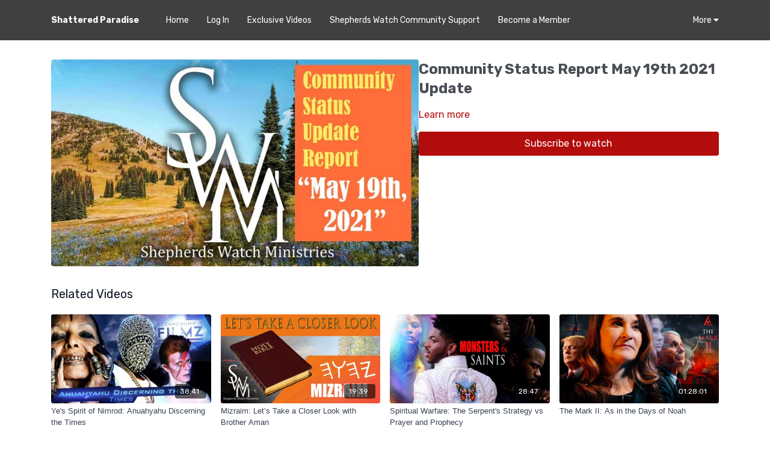

--- FILE ---
content_type: text/vnd.turbo-stream.html; charset=utf-8
request_url: https://shatteredparadise.com/programs/shepherds-watch-community-status-update-report.turbo_stream?playlist_position=thumbnails&preview=false
body_size: -16
content:
<!DOCTYPE html><html><head><meta name="csrf-param" content="authenticity_token" />
<meta name="csrf-token" content="a59onWY3BgzVIC-sI7f9Qjyo_3WreoCSCoriqtQLRyeVFDBzYUgf4QEXMgl-AMrbJG0oBsUea-guDNnKQkn5mw" /></head><body><turbo-stream action="update" target="program_show"><template>
  <turbo-frame id="program_player">
      <turbo-frame id="program_content" src="/programs/shepherds-watch-community-status-update-report/program_content?playlist_position=thumbnails&amp;preview=false">
</turbo-frame></turbo-frame></template></turbo-stream></body></html>

--- FILE ---
content_type: text/vnd.turbo-stream.html; charset=utf-8
request_url: https://shatteredparadise.com/programs/shepherds-watch-community-status-update-report/program_content?playlist_position=thumbnails&preview=false
body_size: 4250
content:
<turbo-stream action="update" target="program_content"><template><div class="hidden"
     data-controller="integrations"
     data-integrations-facebook-pixel-enabled-value="false"
     data-integrations-google-tag-manager-enabled-value="false"
     data-integrations-google-analytics-enabled-value="true"
>
  <span class="hidden"
        data-integrations-target="gTag"
        data-event="ViewContent"
        data-payload-attributes='["content_name"]'
        data-payload-values='[&quot;Community Status Report May 19th 2021 Update&quot;]'
  ></span>
  <span class="hidden"
        data-integrations-target="fbPx"
        data-event="ViewContent"
        data-payload-attributes='["content_name"]'
        data-payload-values='[&quot;Community Status Report May 19th 2021 Update&quot;]'
  ></span>
</div>

<div
  id="program-controller"
  class='container hotwired'
  data-controller="program program-details-modal"
  data-program-id="1361920"
>
    
<ds-modal no-background="" size="small" with-close-icon id="more-details-modal" data-action="close->program-details-modal#closeDetailModal">
  <div class="bg-ds-default">
    <div class="p-6 pb-0 max-h-[calc(100vh-190px)] overflow-y-auto">
      <p class="text-ds-default text-ds-large-bold mb-4">Community Status Report May 19th 2021 Update</p>
      <p class="text-ds-small-semi-bold-uppercase text-ds-muted mb-4">About</p>
      <div class="content-description text-ds-base-regular text-ds-default mb-6" data-program-details-modal-target="modalContent"></div>
      <div class="p-4 bg-ds-overlay flex flex-col gap-2 rounded overflow-x-auto">
          <div class="flex w-full gap-2">
            <div class="text-ds-small-medium text-ds-default w-[100px]">Duration</div>
            <div class="text-ds-micro-semi-bold text-ds-subtle bg-ds-inverted rounded px-1 pt-[0.15rem]">00:03:54</div>
          </div>
        <div class="flex w-full gap-2">
          <div class="text-ds-small-medium text-ds-default w-[100px]">Released</div>
          <div class="text-ds-small-regular text-ds-default">October 2021</div>
        </div>
          <div class="flex w-full gap-2">
              <div class="text-ds-small-medium text-ds-default w-[100px] shrink-0">Categories</div>
            <div class="flex flex-col w-full">
                <div class="flex">
                  <a
                    class="shrink-0 text-primary text-ds-small-medium inline-block mr-1"
                    target="_blank"
                    href="/categories/shepherds%20watch-community-support-team%20tier"
                    data-turbo-frame="_top"
                  >
                    Shepherds Watch Community Support Team
                  </a>
                  <span class="shrink-0 inline-block text-ds-small-regular text-ds-muted">
                    (113 videos)
                  </span>
                </div>
            </div>
          </div>
      </div>
    </div>
    <div class="text-right p-6 pt-2">
      <ds-button variant="primary" onclick="document.getElementById('more-details-modal').close()">Close</ds-button>
    </div>
  </div>
</ds-modal>

<div class="flex flex-col lg:flex-row gap-x-12 mb-6 lg:mb-0">
    <div class="h-full w-full lg:w-[55%] relative">
        <img
          src="https://alpha.uscreencdn.com/images/programs/1361920/horizontal/may_19_cover_.1633474921.jpg?auto=webp&width=700"
          srcset="https://alpha.uscreencdn.com/images/programs/1361920/horizontal/may_19_cover_.1633474921.jpg?auto=webp&width=700,
                  https://alpha.uscreencdn.com/images/programs/1361920/horizontal/may_19_cover_.1633474921.jpg?auto=webp&width=1050 2x"
          alt="Community Status Report May 19th 2021 Update"
          class="aspect-video rounded h-auto w-full"
        >
    </div>
  <div id="program_about" class="w-full lg:w-[45%] lg:mb-5">
      <h1 class="text-ds-title-2-semi-bold mt-2 lg:mt-0">
        Community Status Report May 19th 2021 Update
      </h1>
    <div class="mt-4 text-ds-small-regular">
      <div aria-expanded=true class="content-description line-clamp-3 max-h-[60px] xl:line-clamp-[7] xl:max-h-[140px] xl:aria-expanded:line-clamp-[11] xl:aria-expanded:max-h-[220px]" data-program-details-modal-target="description">
        <p></p>
      </div>
      <ds-button variant="text" data-action="click->program-details-modal#openDetailModal" class="cursor-pointer">Learn more</ds-button>
    </div>
    <div class="mt-4 flex flex-col sm:flex-row gap-2 ">
            <ds-button href="/checkout/new?o=63382" data-turbo-frame="_top" class="w-full" variant="primary">
                Subscribe to watch
            </ds-button>
    </div>
  </div>
</div>

</div>


  <turbo-frame loading="lazy" id="program_related" src="/programs/shepherds-watch-community-status-update-report/related" target="_top"></turbo-frame>

</template></turbo-stream>

--- FILE ---
content_type: text/html; charset=utf-8
request_url: https://shatteredparadise.com/programs/shepherds-watch-community-status-update-report/related
body_size: 11221
content:
<turbo-frame id="program_related" target="_top">

    <div class="container " data-area="program-related-videos">
      <div class="cbt-related mt-8  pb-16">
        <div class="cbt-related-title text-xl font-medium">Related Videos</div>
          <div class="mt-5 grid grid-cols-1 sm:grid-cols-2 md:grid-cols-3 lg:grid-cols-4 xl:grid-cols-4 gap-x-4 gap-y-6">
              <div data-area="related-video-item" class="">
                <swiper-slide
  data-card="video_2017601"
  data-custom="content-card"
  class="self-start hotwired"
>

  <a class="card-image-container" data-turbo="true" data-turbo-prefetch="false" data-turbo-action="advance" data-turbo-frame="_top" onclick="window.CatalogAnalytics(&#39;clickContentItem&#39;, &#39;video&#39;, &#39;2017601&#39;, &#39;Related Videos&#39;); window.CatalogAnalytics(&#39;clickRelatedVideo&#39;, &#39;2017601&#39;, &#39;1&#39;, &#39;program_page&#39;)" href="/programs/yes-spirit-of-nimrod-anuahyahu-discerning-the-times">
    <div class="image-container relative" data-test="catalog-card">
  <div class="relative image-content">
    <div aria-hidden="true" style="padding-bottom: 56%;"></div>
    <img loading="lazy" alt="Ye&#39;s Spirit of Nimrod: Anuahyahu Discerning the Times" decoding="async"
         src="https://alpha.uscreencdn.com/images/programs/2017601/horizontal/Ye_cover_SP_BH.1672346500.jpg?auto=webp&width=350"
         srcset="https://alpha.uscreencdn.com/images/programs/2017601/horizontal/Ye_cover_SP_BH.1672346500.jpg?auto=webp&width=350 350w,
            https://alpha.uscreencdn.com/images/programs/2017601/horizontal/Ye_cover_SP_BH.1672346500.jpg?auto=webp&width=700 2x,
            https://alpha.uscreencdn.com/images/programs/2017601/horizontal/Ye_cover_SP_BH.1672346500.jpg?auto=webp&width=1050 3x"
         class="card-image b-image absolute object-cover h-full top-0 left-0" style="opacity: 1;">
  </div>
    <div class="badge flex justify-center items-center text-white content-card-badge z-0">
      <span class="badge-item">38:41</span>
      <svg xmlns="http://www.w3.org/2000/svg" width="13" height="9" viewBox="0 0 13 9" fill="none" class="badge-item content-watched-icon" data-test="content-watched-icon">
  <path fill-rule="evenodd" clip-rule="evenodd" d="M4.99995 7.15142L12.0757 0.0756836L12.9242 0.924212L4.99995 8.84848L0.575684 4.42421L1.42421 3.57568L4.99995 7.15142Z" fill="currentColor"></path>
</svg>

    </div>

</div>
<div class="content-watched-overlay"></div>

</a>  <a class="card-title" data-turbo="true" data-turbo-prefetch="false" data-turbo-action="advance" data-turbo-frame="_top" title="Ye&#39;s Spirit of Nimrod: Anuahyahu Discerning the Times" aria-label="Ye&#39;s Spirit of Nimrod: Anuahyahu Discerning the Times" onclick="window.CatalogAnalytics(&#39;clickContentItem&#39;, &#39;video&#39;, &#39;2017601&#39;, &#39;Related Videos&#39;); window.CatalogAnalytics(&#39;clickRelatedVideo&#39;, &#39;2017601&#39;, &#39;1&#39;, &#39;program_page&#39;)" href="/programs/yes-spirit-of-nimrod-anuahyahu-discerning-the-times">
    <span class="line-clamp-2">
      Ye&#39;s Spirit of Nimrod: Anuahyahu Discerning the Times
    </span>
</a></swiper-slide>


              </div>
              <div data-area="related-video-item" class="">
                <swiper-slide
  data-card="video_2604136"
  data-custom="content-card"
  class="self-start hotwired"
    data-short-description="Date Released: 9/24/2023"
>

  <a class="card-image-container" data-turbo="true" data-turbo-prefetch="false" data-turbo-action="advance" data-turbo-frame="_top" onclick="window.CatalogAnalytics(&#39;clickContentItem&#39;, &#39;video&#39;, &#39;2604136&#39;, &#39;Related Videos&#39;); window.CatalogAnalytics(&#39;clickRelatedVideo&#39;, &#39;2604136&#39;, &#39;2&#39;, &#39;program_page&#39;)" href="/programs/mizraim-lets-take-a-closer-look-with-brother-aman">
    <div class="image-container relative" data-test="catalog-card">
  <div class="relative image-content">
    <div aria-hidden="true" style="padding-bottom: 56%;"></div>
    <img loading="lazy" alt="Mizraim: Let’s Take a Closer Look with Brother Aman" decoding="async"
         src="https://alpha.uscreencdn.com/images/programs/2604136/horizontal/lets-take-a-closer-look-mizraim.1695583922.jpg?auto=webp&width=350"
         srcset="https://alpha.uscreencdn.com/images/programs/2604136/horizontal/lets-take-a-closer-look-mizraim.1695583922.jpg?auto=webp&width=350 350w,
            https://alpha.uscreencdn.com/images/programs/2604136/horizontal/lets-take-a-closer-look-mizraim.1695583922.jpg?auto=webp&width=700 2x,
            https://alpha.uscreencdn.com/images/programs/2604136/horizontal/lets-take-a-closer-look-mizraim.1695583922.jpg?auto=webp&width=1050 3x"
         class="card-image b-image absolute object-cover h-full top-0 left-0" style="opacity: 1;">
  </div>
    <div class="badge flex justify-center items-center text-white content-card-badge z-0">
      <span class="badge-item">19:39</span>
      <svg xmlns="http://www.w3.org/2000/svg" width="13" height="9" viewBox="0 0 13 9" fill="none" class="badge-item content-watched-icon" data-test="content-watched-icon">
  <path fill-rule="evenodd" clip-rule="evenodd" d="M4.99995 7.15142L12.0757 0.0756836L12.9242 0.924212L4.99995 8.84848L0.575684 4.42421L1.42421 3.57568L4.99995 7.15142Z" fill="currentColor"></path>
</svg>

    </div>

</div>
<div class="content-watched-overlay"></div>

</a>  <a class="card-title" data-turbo="true" data-turbo-prefetch="false" data-turbo-action="advance" data-turbo-frame="_top" title="Mizraim: Let’s Take a Closer Look with Brother Aman" aria-label="Mizraim: Let’s Take a Closer Look with Brother Aman" onclick="window.CatalogAnalytics(&#39;clickContentItem&#39;, &#39;video&#39;, &#39;2604136&#39;, &#39;Related Videos&#39;); window.CatalogAnalytics(&#39;clickRelatedVideo&#39;, &#39;2604136&#39;, &#39;2&#39;, &#39;program_page&#39;)" href="/programs/mizraim-lets-take-a-closer-look-with-brother-aman">
    <span class="line-clamp-2">
      Mizraim: Let’s Take a Closer Look with Brother Aman
    </span>
</a></swiper-slide>


              </div>
              <div data-area="related-video-item" class="">
                <swiper-slide
  data-card="video_1632939"
  data-custom="content-card"
  class="self-start hotwired"
>

  <a class="card-image-container" data-turbo="true" data-turbo-prefetch="false" data-turbo-action="advance" data-turbo-frame="_top" onclick="window.CatalogAnalytics(&#39;clickContentItem&#39;, &#39;video&#39;, &#39;1632939&#39;, &#39;Related Videos&#39;); window.CatalogAnalytics(&#39;clickRelatedVideo&#39;, &#39;1632939&#39;, &#39;3&#39;, &#39;program_page&#39;)" href="/programs/spiritual-warfare-the-serpents-strategy-vs-prayer-and-prophecy-shattered-paradise">
    <div class="image-container relative" data-test="catalog-card">
  <div class="relative image-content">
    <div aria-hidden="true" style="padding-bottom: 56%;"></div>
    <img loading="lazy" alt="Spiritual Warfare: The Serpent&#39;s Strategy vs Prayer and Prophecy" decoding="async"
         src="https://alpha.uscreencdn.com/images/programs/1632939/horizontal/MONSTERS_AND_SAINTS__cover.1649451094.jpg?auto=webp&width=350"
         srcset="https://alpha.uscreencdn.com/images/programs/1632939/horizontal/MONSTERS_AND_SAINTS__cover.1649451094.jpg?auto=webp&width=350 350w,
            https://alpha.uscreencdn.com/images/programs/1632939/horizontal/MONSTERS_AND_SAINTS__cover.1649451094.jpg?auto=webp&width=700 2x,
            https://alpha.uscreencdn.com/images/programs/1632939/horizontal/MONSTERS_AND_SAINTS__cover.1649451094.jpg?auto=webp&width=1050 3x"
         class="card-image b-image absolute object-cover h-full top-0 left-0" style="opacity: 1;">
  </div>
    <div class="badge flex justify-center items-center text-white content-card-badge z-0">
      <span class="badge-item">28:47</span>
      <svg xmlns="http://www.w3.org/2000/svg" width="13" height="9" viewBox="0 0 13 9" fill="none" class="badge-item content-watched-icon" data-test="content-watched-icon">
  <path fill-rule="evenodd" clip-rule="evenodd" d="M4.99995 7.15142L12.0757 0.0756836L12.9242 0.924212L4.99995 8.84848L0.575684 4.42421L1.42421 3.57568L4.99995 7.15142Z" fill="currentColor"></path>
</svg>

    </div>

</div>
<div class="content-watched-overlay"></div>

</a>  <a class="card-title" data-turbo="true" data-turbo-prefetch="false" data-turbo-action="advance" data-turbo-frame="_top" title="Spiritual Warfare: The Serpent&#39;s Strategy vs Prayer and Prophecy" aria-label="Spiritual Warfare: The Serpent&#39;s Strategy vs Prayer and Prophecy" onclick="window.CatalogAnalytics(&#39;clickContentItem&#39;, &#39;video&#39;, &#39;1632939&#39;, &#39;Related Videos&#39;); window.CatalogAnalytics(&#39;clickRelatedVideo&#39;, &#39;1632939&#39;, &#39;3&#39;, &#39;program_page&#39;)" href="/programs/spiritual-warfare-the-serpents-strategy-vs-prayer-and-prophecy-shattered-paradise">
    <span class="line-clamp-2">
      Spiritual Warfare: The Serpent&#39;s Strategy vs Prayer and Prophecy
    </span>
</a></swiper-slide>


              </div>
              <div data-area="related-video-item" class="">
                <swiper-slide
  data-card="video_1207124"
  data-custom="content-card"
  class="self-start hotwired"
>

  <a class="card-image-container" data-turbo="true" data-turbo-prefetch="false" data-turbo-action="advance" data-turbo-frame="_top" onclick="window.CatalogAnalytics(&#39;clickContentItem&#39;, &#39;video&#39;, &#39;1207124&#39;, &#39;Related Videos&#39;); window.CatalogAnalytics(&#39;clickRelatedVideo&#39;, &#39;1207124&#39;, &#39;4&#39;, &#39;program_page&#39;)" href="/programs/mark-2mp4-184831">
    <div class="image-container relative" data-test="catalog-card">
  <div class="relative image-content">
    <div aria-hidden="true" style="padding-bottom: 56%;"></div>
    <img loading="lazy" alt="The Mark II: As in the Days of Noah" decoding="async"
         src="https://alpha.uscreencdn.com/images/programs/1207124/horizontal/melinda_gates_2.1625854916.jpg?auto=webp&width=350"
         srcset="https://alpha.uscreencdn.com/images/programs/1207124/horizontal/melinda_gates_2.1625854916.jpg?auto=webp&width=350 350w,
            https://alpha.uscreencdn.com/images/programs/1207124/horizontal/melinda_gates_2.1625854916.jpg?auto=webp&width=700 2x,
            https://alpha.uscreencdn.com/images/programs/1207124/horizontal/melinda_gates_2.1625854916.jpg?auto=webp&width=1050 3x"
         class="card-image b-image absolute object-cover h-full top-0 left-0" style="opacity: 1;">
  </div>
    <div class="badge flex justify-center items-center text-white content-card-badge z-0">
      <span class="badge-item">01:28:01</span>
      <svg xmlns="http://www.w3.org/2000/svg" width="13" height="9" viewBox="0 0 13 9" fill="none" class="badge-item content-watched-icon" data-test="content-watched-icon">
  <path fill-rule="evenodd" clip-rule="evenodd" d="M4.99995 7.15142L12.0757 0.0756836L12.9242 0.924212L4.99995 8.84848L0.575684 4.42421L1.42421 3.57568L4.99995 7.15142Z" fill="currentColor"></path>
</svg>

    </div>

</div>
<div class="content-watched-overlay"></div>

</a>  <a class="card-title" data-turbo="true" data-turbo-prefetch="false" data-turbo-action="advance" data-turbo-frame="_top" title="The Mark II: As in the Days of Noah" aria-label="The Mark II: As in the Days of Noah" onclick="window.CatalogAnalytics(&#39;clickContentItem&#39;, &#39;video&#39;, &#39;1207124&#39;, &#39;Related Videos&#39;); window.CatalogAnalytics(&#39;clickRelatedVideo&#39;, &#39;1207124&#39;, &#39;4&#39;, &#39;program_page&#39;)" href="/programs/mark-2mp4-184831">
    <span class="line-clamp-2">
      The Mark II: As in the Days of Noah
    </span>
</a></swiper-slide>


              </div>
          </div>
        </div>
      </div>
    </div>
</turbo-frame>

--- FILE ---
content_type: text/plain
request_url: https://www.google-analytics.com/j/collect?v=1&_v=j102&a=996666584&t=pageview&_s=1&dl=https%3A%2F%2Fshatteredparadise.com%2Fprograms%2Fshepherds-watch-community-status-update-report&ul=en-us%40posix&dt=Shattered%20Paradise%20%7C%20Community%20Status%20Report%20May%2019th%202021&sr=1280x720&vp=1280x720&_u=IEBAAEABAAAAACAAI~&jid=723116594&gjid=666468207&cid=1349566267.1769615954&tid=UA-97932453-1&_gid=118928645.1769615954&_r=1&_slc=1&z=1136740929
body_size: -453
content:
2,cG-XPPKS5MKY0